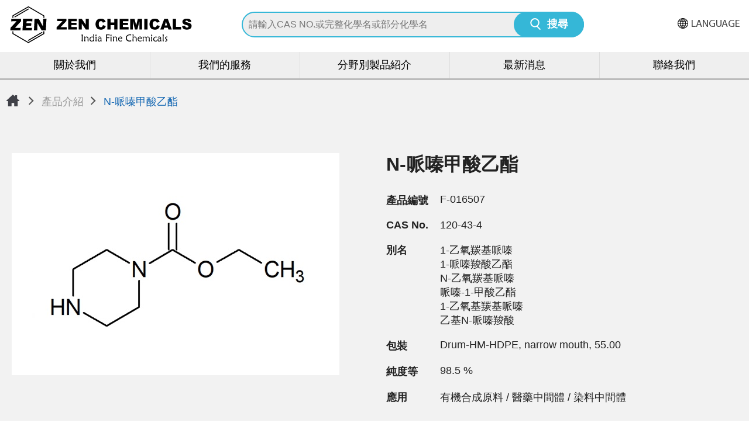

--- FILE ---
content_type: text/html; charset=UTF-8
request_url: https://www.indiafinechemicals.com/zh-tw/products/detail/4725
body_size: 4140
content:
<!DOCTYPE html>
<html lang="zh-Hant">
<head>
    <meta http-equiv="Content-Type" content="text/html; charset=utf-8">
    <meta http-equiv="X-UA-Compatible" content="IE=11; IE=10; IE=9; IE=8; IE=7"/>
    <meta charset="utf-8">
    <meta name="viewport" content="width=device-width, initial-scale=1.0">
    
<title>N-哌嗪甲酸乙酯-India Fine Chemicals</title>
<meta name="keywords" content="" />
<meta name="description" content="" />
<meta property="og:url" content="https://www.indiafinechemicals.com/zh-tw/products/detail/4725" />
<meta property="og:title" content="N-哌嗪甲酸乙酯" />
<meta property="og:description" content="" />
<meta property="og:type" content="article" />
<meta property="fb:app_id" content="439693793912609" />
<meta property="og:locale" content="zh-Hant" />
<meta property="og:image" content="https://www.indiafinechemicals.com/uploads/images/de8bed126d2899c8340427f08e4f9107.jpg" />
<link rel="alternate" href="https://www.indiafinechemicals.com/products/detail/4725" hreflang="ja-JP" />
<link rel="alternate" href="https://www.indiafinechemicals.com/en/products/detail/4725" hreflang="en-US" />
<link rel="alternate" href="https://www.indiafinechemicals.com/zh-tw/products/detail/4725" hreflang="zh-Hant" />
<link rel="canonical" href="https://www.indiafinechemicals.com/zh-tw/products/detail/4725" />
<script type="application/ld+json">[{"@context":"https://schema.org","@type":"WebPage","name":"N-\u54cc\u55ea\u7532\u9178\u4e59\u916f","description":"","image":[{"@type":"ImageObject","caption":"251-3","name":"251-3","url":"https://www.indiafinechemicals.com/uploads/images/de8bed126d2899c8340427f08e4f9107.jpg","thumbnail":{"@type":"ImageObject","caption":"251-3","name":"251-3","url":"https://www.indiafinechemicals.com/uploads/images/cache/de8bed126d2899c8340427f08e4f9107-120x120c00-1-1.jpg"}}]},{"@context":"https://schema.org","@type":"BreadcrumbList","itemListElement":[{"@type":"ListItem","position":1,"item":{"@type":"WebPage","@id":"https://www.indiafinechemicals.com/zh-tw","name":"\u9996\u9801"}},{"@type":"ListItem","position":2,"item":{"@type":"WebPage","@id":"https://www.indiafinechemicals.com/zh-tw/products/index","name":"\u7522\u54c1\u4ecb\u7d39"}}]}]</script>

    <link rel="stylesheet" href="/static/css/style.css?v1.2?v=20211026" type="text/css"/>
    <link rel="shortcut icon" sizes="16x16" href="/static/images/favicon.ico?v=20211026"/>
    <link rel="apple-touch-icon" sizes="192x192" href="/static/images/apple-touch-icon.png?v=20211026"/>

    <script>window.LayoutConfigure = {"webroot":"\/","baseurl":"\/zh-tw\/"};window.web_root=window.LayoutConfigure.webroot;</script>
    <!-- Global site tag (gtag.js) - Google Analytics -->
<script async src="https://www.googletagmanager.com/gtag/js?id=G-0JZS45D8M8"></script>
<script>
  window.dataLayer = window.dataLayer || [];
  function gtag(){dataLayer.push(arguments);}
  gtag('js', new Date());

  gtag('config', 'G-0JZS45D8M8');
</script>

<!-- Google Tag Manager -->
<script>(function(w,d,s,l,i){w[l]=w[l]||[];w[l].push({'gtm.start':
new Date().getTime(),event:'gtm.js'});var f=d.getElementsByTagName(s)[0],
j=d.createElement(s),dl=l!='dataLayer'?'&l='+l:'';j.async=true;j.src=
'https://www.googletagmanager.com/gtm.js?id='+i+dl;f.parentNode.insertBefore(j,f);
})(window,document,'script','dataLayer','GTM-5N4R2WS');</script>
<!-- End Google Tag Manager -->

<!-- Google Tag Manager -->
<script>(function(w,d,s,l,i){w[l]=w[l]||[];w[l].push({'gtm.start':
new Date().getTime(),event:'gtm.js'});var f=d.getElementsByTagName(s)[0],
j=d.createElement(s),dl=l!='dataLayer'?'&l='+l:'';j.async=true;j.src=
'https://www.googletagmanager.com/gtm.js?id='+i+dl;f.parentNode.insertBefore(j,f);
})(window,document,'script','dataLayer','GTM-M3TDCD8');</script>
<!-- End Google Tag Manager -->




<meta name="google-site-verification" content="AnMXeFZFnCYaTyYXFgMz85e0jHWvPOF9Z6GTg2n0hZY" />
            </head>
<body>
<div id="container">
    <header id="header" class="header hd-tp">
        <div class="hd-sec hd-s1">
            <div class="hd-inner w16">
                <div class="sec-item si1">
                    <div class="si-inner si-i1">
                                                <div id="logo" class="logo">
                            <a class="row faic fjce tr s-tl" href="/zh-tw" title="India Fine Chemicals">
                                <img src="/static/images/logo.svg?v=20211026" width="410" height="67" alt="India Fine Chemicals"/>
                                                            </a>
                        </div>
                                            </div>
                </div>
                <div class="sec-item si2">
                    <div class="si-inner si-i1">
                        <div class="form-wrap pair-wrap" data-pair-name="hd-form">
                            <form action="/zh-tw/search" method="get">
                                <div class="tp-search01">
                                    <input type="search" class="form-ctrl" name="keyword" value=""
                                        placeholder="請輸入CAS NO.或完整化學名或部分化學名"/>
                                    <button type="submit" class="btn btn-search02">搜尋</button>
                                </div>
                            </form>
                        </div>
                    </div>
                    <div class="si-inner si-i2">
                        <button type="button" class="btn btn-search01 pair-btn" data-pair-target="hd-form">搜尋</button>
                    </div>
                    
                </div>
                <div class="sec-item si3">
                    <a class="btn btn-thumb pair-btn" href="#" title="選單按鈕" data-pair-target="mobile-side">
                        <span class="thumb thumb-1"></span>
                        <span class="thumb thumb-2"></span>
                        <span class="thumb thumb-3"></span>
                    </a>
                    <div class="si-inner dyn-node-wrap" data-pc-child="ig-hd01"></div>
                </div>
            </div>
        </div>
        <div class="hd-sec hd-s2 pair-wrap" data-pair-name="mobile-side">
            <div class="hd-inner w16">
                <div class="sec-item si2">
                    <nav id="main-nav" class="nav-wrap main-nav">
                        <ul class="nav-list">
                                                            <li >
                                    <a class="" href="/zh-tw/about" title="關於我們">關於我們</a>
                                </li>
                                                            <li >
                                    <a class="" href="/zh-tw/Support" title="我們的服務">我們的服務</a>
                                </li>
                                                            <li >
                                    <a class="" href="/zh-tw/application" title="分野別製品紹介">分野別製品紹介</a>
                                </li>
                                                            <li >
                                    <a class="" href="/zh-tw/news" title="最新消息">最新消息</a>
                                </li>
                                                            <li >
                                    <a class="" href="/zh-tw/contact" title="聯絡我們">聯絡我們</a>
                                </li>
                                                    </ul>
                    </nav>
                </div>
                <div class="sec-item si3 dyn-node-wrap" data-mb-child="ig-hd01">
                    <div class="group ig-hd01 dyn-node" data-node-name="ig-hd01">
                        
                        
                                                                            <div class="item i2">
                                <div class="nav-wrap nav-lang">
                                    <div class="icon-lang">LANGUAGE</div>
                                    <ul class="nav-list">
                                                                                    <li >
                                                <a href="/products/detail/4725" title="日本語">日本語</a>
                                            </li>
                                                                                    <li >
                                                <a href="/en/products/detail/4725" title="ENGLISH">ENGLISH</a>
                                            </li>
                                                                                    <li  class="on" >
                                                <a href="/zh-tw/products/detail/4725" title="繁體中文">繁體中文</a>
                                            </li>
                                                                            </ul>
                                </div>
                            </div>
                        
                    </div>
                </div>
            </div>
        </div>
    </header>

        <main id="content" class="page">
                <div class="section" style="background:#f2f2f2;">
            <div class="sec-item path path-base">
                <div class="w15">
                    <ul>
                        <li><a class="icon-home" href="/zh-tw" title="首頁">首頁</a>
                        </li>
                        <li><a href="/zh-tw/products"
                               title="產品介紹">產品介紹</a></li>
                        <li><span>N-哌嗪甲酸乙酯</span></li>
                    </ul>
                </div>
            </div>
            <div class="sec-item p1 m-pt2 m-pb4">
                <div class="w13">
                    <div class="group ig-sample">
                        <div class="item i1">
                            <div class="item-inner">
                                <div class="figure p3-2">
                                    <img src="/uploads/images/de8bed126d2899c8340427f08e4f9107.jpg"  alt="251-3" title="251-3"  />
                                </div>
                            </div>
                        </div>
                        <div class="item i2 pt2">
                            <h1 class="title bold dark">N-哌嗪甲酸乙酯</h1>
                            <div class="tb-wrap tb04">
                                <table>
                                    <tr>
                                        <th>產品編號</th>
                                        <td>F-016507</td>
                                    </tr>
                                                                                                                                                                                    <tr>
                                        <th>CAS No.</th>
                                        <td>120-43-4</td>
                                    </tr>
                                    <tr>
                                        <th>別名</th>
                                        <td>1-乙氧羰基哌嗪<br />
1-哌嗪羧酸乙酯<br />
N-乙氧羰基哌嗪<br />
哌嗪-1-甲酸乙酯<br />
1-乙氧基羰基哌嗪<br />
乙基N-哌嗪羧酸</td>
                                    </tr>
                                    <tr>
                                        <th>包裝</th>
                                        <td>Drum-HM-HDPE, narrow mouth, 55.00</td>
                                    </tr>

                                    <tr>
                                        <th>純度等</th>
                                        <td>98.5 %</td>
                                    </tr>
                                    <tr>
                                        <th>應用</th>
                                        <td>有機合成原料 / 醫藥中間體 / 染料中間體</td>
                                    </tr>

                                </table>
                            </div>

                            <div class="btn-wrap bw02">
                                <div class="btn-item">
                                    <a class="btn btn-plus01 rounded" href="/zh-tw/inquiry/add/4725"
                                       onclick="window.fetch(this.href).then(response=>response.json()).then(json=>{window.location.href=json.url}); return false;"
                                       title="加入詢問">加入詢問
                                        (0)</a>
                                </div>
                                <div class="btn-item ig-row02">
                                    
                                                                    </div>
                            </div>
                        </div>
                    </div>
                </div>
            </div>
        </div>
                <h2 class="dark m0 p1 bg07 tc">其他資訊</h2>
        <div class="section py2 m-py4">
            <div class="sec-inner w13 px1">
                <div class="editor"></div>
            </div>
        </div>

                    </main>

    <footer id="footer" class="ft-tp">
        <div class="ft-inner w15">
            <div class="ft-sec ft-s1">
                <div class="sec s1">
                                        <nav class="nav-wrap footer-nav" data-event-width="768">
                        <div class="ft-nav ft-n1">
                            <ul class="nav-list nav-list1">
                                                                <li>
                                    <a href="/zh-tw/about" title="關於我們">關於我們</a>
                                </li>
                                                                <li>
                                    <a href="/zh-tw/Support" title="我們的服務">我們的服務</a>
                                </li>
                                                                <li>
                                    <a href="/zh-tw/application" title="分野別製品紹介">分野別製品紹介</a>
                                </li>
                                                            </ul>
                        </div>
                        <div class="ft-nav ft-n2">
                            <ul class="nav-list nav-list2">
                                                                <li>
                                    <a href="/zh-tw/news" title="最新消息">最新消息</a>

                                    <div class="sub-nav">
                                        <ul>
                                                                                        <li>
                                                <a href="/zh-tw/news/index/4" title="NEWS">NEWS</a>
                                            </li>
                                                                                        <li>
                                                <a href="/zh-tw/news/index/5" title="PRODUCTS">PRODUCTS</a>
                                            </li>
                                                                                        <li>
                                                <a href="/zh-tw/news/index/8" title="EVENT">EVENT</a>
                                            </li>
                                                                                        <li>
                                                <a href="/zh-tw/news/index/7" title="OTHER">OTHER</a>
                                            </li>
                                                                                    </ul>
                                    </div>

                                </li>





                            </ul>
                        </div>
                        <div class="ft-nav ft-n3">
                            <ul class="nav-list nav-list1">
                                                                                            </ul>
                        </div>
                    </nav>
                </div>

                <div class="sec s2">
<div class="logo ft-logo"><a class="row faic tr s-tl" href="/zh-tw/" title="善正科技有限公司"><img alt="善正科技有限公司" height="67" src="/static/images/ft-logo.svg?v=20211026" width="410" /></a></div>

<div class="tb-wrap tb-foot pt1">
<table>
	<tbody>
		<tr>
			<th>[日本] - 善ケミカル株式会社</th>
			<td>東京都台東区台東2丁目30番2号善ビル 2F</td>
			<td>TEL: 03-3839-5868</td>
			<td>Email: indiafinechemicals@zenchem.com</td>
		</tr>
		<tr>
			<th>[台灣] - 善正科技有限公司</th>
			<td>台中市南屯區文心路一段218號18F-3</td>
			<td>TEL: +886-4-24719376</td>
			<td>Email: shanzheng@zenchem.com</td>
		</tr>
		<tr>
			<th>[India Office]</th>
			<td>Plot No.284, 2nd Floor, MIG, 3rd Phase, RD No.4,<br />
			KPHB Colony,Kukatpally,Hyderabad-500072, Telangana, India</td>
			<td>TEL: +91-40-42618776</td>
			<td>Email: hyderabad@zenchem.com</td>
		</tr>
	</tbody>
</table>
</div>
</div>


                <div class="sec s3">
                    <div class="copyright">Copyright © India Fine Chemicals. All rights reserved.
                    </div>
                    <div class="design">Design by <a href="https://www.da-vinci.com.tw" title="Da-Vinci 網頁設計" target="_blank">Da-Vinci</a></div>
                    <div class="social-wrap social02">
                        <ul>

                        </ul>
                    </div>
                </div>
            </div>
            <div id="go-top" class="ft-sec ft-s2">
                <a class="btn btn-gotop" href="#" title="TOP">TOP</a>
            </div>
        </div>
    </footer>

    <div id="mask-bg"></div>
</div>

<script type="text/javascript" src="/static/js/jquery.js?v=20211026"></script>
<script type="text/javascript" src="/static/js/comm.js?v=20211026"></script>

    <script>
        (function ($) {
            $(function () {
                var sw02 = new Swiper('.sw02 .swiper-container', {
                    slidesPerView: 'auto',
                    navigation: {
                        nextEl: '.sw02 .swiper-button-next',
                        prevEl: '.sw02 .swiper-button-prev',
                    },
                });
            })
        })(jQuery);
    </script>
<!-- Google Tag Manager (noscript) -->
<noscript><iframe src="https://www.googletagmanager.com/ns.html?id=GTM-5N4R2WS"
height="0" width="0" style="display:none;visibility:hidden"></iframe></noscript>
<!-- End Google Tag Manager (noscript) -->

<!-- Google Tag Manager (noscript) -->
<noscript><iframe src="https://www.googletagmanager.com/ns.html?id=GTM-M3TDCD8"
height="0" width="0" style="display:none;visibility:hidden"></iframe></noscript>
<!-- End Google Tag Manager (noscript) -->


</body>
</html>


--- FILE ---
content_type: image/svg+xml
request_url: https://www.indiafinechemicals.com/static/images/ft-logo.svg?v=20211026
body_size: 3803
content:
<?xml version="1.0" encoding="UTF-8"?>
<svg id="_レイヤー_1" xmlns="http://www.w3.org/2000/svg" version="1.1" viewBox="0 0 827.4 168.3">
  <!-- Generator: Adobe Illustrator 29.1.0, SVG Export Plug-In . SVG Version: 2.1.0 Build 142)  -->
  <defs>
    <style>
      .st0 {
        fill: #fff;
      }
    </style>
  </defs>
  <g>
    <path class="st0" d="M20.7,53.9v-8.7S88.6,6.6,88.6,6.6l67.6,39v8.3s4,0,4,0v-9.4c0-.7-.4-1.4-1-1.8L89.6,2.5c-.7-.4-1.5-.4-2.1,0L17.7,42.2c-.6.4-1,1.1-1,1.8v9.9s4,0,4,0Z"/>
    <path class="st0" d="M155.9,113.8v9.4s-67.8,38.6-67.8,38.6L20.5,122.8h0v-9s-4,0-4,0v10.2c0,.7.4,1.4,1,1.8l69.6,40.2c.3.3.6.3,1,.3h0c.3.1.7,0,1-.2l69.9-39.8c.6-.4,1-1.1,1-1.8v-10.7s-4,0-4,0Z"/>
  </g>
  <g>
    <path class="st0" d="M7.2,109.8c.3-5.2.5-9.1.5-11.6l2.2-2.2c.3-.3,2.7-2.8,7.1-7.6l12.7-13.7c1.5-1.7,3.2-3.6,5.1-5.9h-11.3c-4,0-8.3,0-12.7.4.2-2.7.3-5.7.3-8.9s0-1.4,0-2.5h44.7c-.2,2.7-.3,4.8-.3,6.3l-.2,5.1-2.2,2.1c-.4.4-.7.7-1.1,1.1l-23.9,26.1h10.6l10.5-.2c.8,0,2.2,0,4.2-.2-.3,4.5-.5,8.4-.6,11.7H12.2s-5,0-5,0Z"/>
    <path class="st0" d="M61.5,109.8c.6-6.6,1.1-12.1,1.4-16.5s.6-10.3.9-17.6c.3-7.3.4-12.2.4-14.6v-3.4h42.5v1.3c0,.3-.2,1.4-.3,3.3l-.2,4.1v2.7c-4.9-.2-9-.3-12.4-.3h-7.4c-1.3,0-3.3,0-6,.2l-.5,8.8c3,0,6.5,0,10.5,0s5.2,0,11.4-.3c-.3,3.3-.5,7.1-.7,11.6h-10.1c-3.5,0-7.4,0-11.8.3l-.5,9.3h4.4c1.3,0,4,0,8,0l7.9-.2c1.2,0,3.1,0,5.9-.3-.3,3.8-.6,7.7-.8,11.7h-42.6Z"/>
    <path class="st0" d="M113.1,109.8l.8-8,1.5-27.2.4-10.9v-5.9h19.6l16.3,29.6,2.2,4.3c.3-4.3.6-10.3.9-18,.3-7.7.4-13,.4-16h15l-.9,11.4-1.7,31.6-.2,9.1h-19.2c-1.3-2.5-2.3-4.3-2.9-5.4l-6.4-10.9c-2.1-3.6-4.1-7-5.8-10.2-1.2-2.1-2.4-4.3-3.6-6.8l-.8,18.1-.4,15.2h-15.2Z"/>
  </g>
  <path class="st0" d="M88.3,156.3c-.7,0-1.4-.4-1.8-1-.6-1-.2-2.3.8-2.8l60.9-35.2c1-.6,2.3-.2,2.8.8.6,1,.2,2.3-.8,2.8l-60.9,35.2c-.3.2-.7.3-1,.3h0Z"/>
  <path class="st0" d="M27.6,51.5c-.7,0-1.4-.4-1.8-1-.6-1-.2-2.3.8-2.8L87.5,12.4c1-.6,2.3-.2,2.8.8.6,1,.2,2.3-.8,2.8L28.6,51.2c-.3.2-.7.3-1,.3Z"/>
  <g>
    <path class="st0" d="M334.5,157.9c-.7.4-1.3.6-1.9.8s-1.2.3-1.8.3-1.3-.2-1.6-.6c-.3-.4-.4-1.2-.4-2.4s0-2.6.2-5.9.2-6.3.2-9-.1-6.1-.3-8-.5-3.2-1-4.1c.7-.4,1.4-.7,2-.9s1.2-.3,1.7-.3,1.3.2,1.6.6c.3.4.5,1.2.5,2.3s0,2-.2,5.4-.2,6.7-.2,10,.1,5.8.3,7.7.6,3.2,1.1,4.1h-.2Z"/>
    <path class="st0" d="M344.7,142.4c0,1.6,0,3.3-.1,5.1v3.1c0,1.9,0,3.4.3,4.6s.4,2.1.8,2.9c-.6.3-1.2.5-1.7.7s-1,.2-1.5.2-1.1-.2-1.4-.6c-.2-.4-.4-1.2-.4-2.4s0-1.6.2-4,.2-4.7.2-6.8,0-3.6-.2-4.7-.4-2.1-.8-3c.3,0,.6-.2,1-.2h.9c.8,0,1.4.2,1.8.6.4.4.7,1,.8,1.8,1.1-.8,2.2-1.4,3.4-1.8s2.4-.6,3.6-.6,2.7.3,3.9.9c1.1.6,2,1.5,2.6,2.6.4.8.7,1.7.9,2.7.2,1,.3,2.6.3,4.6s0,.7,0,1.5v2.1c0,1.5,0,2.8.3,3.8s.5,1.9.9,2.5c-.7.3-1.3.6-1.8.7s-.9.2-1.3.2c-.7,0-1.1-.2-1.4-.5-.3-.4-.4-1-.4-2s0-1.9.1-3.8c0-1.9.1-3.6.1-5,0-2.6-.4-4.5-1.2-5.7-.8-1.2-2.1-1.8-3.8-1.8s-1.9.2-2.9.5c-1,.4-2.1.9-3.1,1.6v.2Z"/>
    <path class="st0" d="M381.5,138.5v-1.9c0-2.2,0-4-.3-5.3-.2-1.3-.4-2.3-.8-3.1.6-.3,1.1-.6,1.6-.7.5-.2.9-.2,1.3-.2.7,0,1.2.2,1.4.5.3.4.4,1,.4,2s0,2.7-.3,6.4c-.2,3.6-.3,7-.3,10s.1,6.4.3,8c.2,1.7.6,2.9,1.1,3.8-.6.3-1.2.6-1.7.7-.5.2-1,.2-1.4.2s-1-.2-1.2-.5-.4-.9-.4-1.7,0-.5,0-.6v-.4c-1.1,1.2-2.3,2.1-3.5,2.7-1.2.6-2.6.9-4,.9-2.9,0-5.2-.9-7-2.8s-2.7-4.3-2.7-7.4,1.1-6.2,3.4-8.4c2.2-2.2,5.1-3.3,8.5-3.3s1.7,0,2.6.3c.9.2,1.9.5,2.9.9h.1ZM381.3,152.6v-11.1c-1-.4-2-.8-2.9-1s-1.7-.3-2.5-.3c-2.5,0-4.5.8-6,2.4-1.5,1.6-2.2,3.7-2.2,6.4s.6,4,1.8,5.3,2.8,2,4.9,2,2.6-.3,3.7-.9,2.1-1.5,3.1-2.8h.1Z"/>
    <path class="st0" d="M396.5,158c-.6.3-1.2.6-1.7.7s-1.1.2-1.6.2-1.2-.2-1.4-.6c-.3-.4-.4-1.1-.4-2.3s0-2.1.2-4.4.2-4.3.2-5.9,0-3.3-.3-4.4c-.2-1.1-.5-2.1-.8-2.9.5-.3,1.1-.6,1.6-.7.6-.2,1.1-.2,1.7-.2s1.1.2,1.4.5c.2.3.4.9.4,1.8s0,1.5-.2,3.8c-.1,2.3-.2,4.5-.2,6.5s0,3.5.3,4.8c.2,1.3.5,2.3.9,3.1h-.1ZM396.3,131c0,.8-.3,1.5-.9,2s-1.3.8-2.2.8-1.4-.2-1.8-.6-.7-1-.7-1.7.3-1.5.9-2.1,1.3-.9,2.1-.9,1.4.2,1.8.7.7,1,.7,1.7h.1Z"/>
    <path class="st0" d="M419.2,157.9c-.6.4-1.1.6-1.5.8-.5.2-.9.3-1.2.3-.6,0-1.1-.2-1.3-.6-.3-.4-.4-1-.5-1.8-1.1.9-2.1,1.6-3.2,2s-2.1.7-3.2.7c-2.2,0-3.9-.6-5.2-1.8s-2-2.8-2-4.8.9-4,2.7-5.4c1.8-1.3,4.3-2,7.3-2s1,0,1.6,0,1.2,0,1.8.2v-.9c0-1.5-.4-2.6-1.3-3.4-.8-.8-2.1-1.2-3.7-1.2s-2.4.2-3.3.7c-.9.4-1.5,1.1-2.1,2-.5-.1-.9-.4-1.2-.7-.3-.3-.4-.7-.4-1.2,0-1,.7-1.9,2-2.6,1.3-.7,3.1-1,5.2-1s4.6.6,5.9,1.9,2,3.2,2,5.7v5.3c0,2,.1,3.6.4,4.8s.6,2.2,1.2,2.9h0ZM414.4,148.3c-.7-.1-1.3-.2-1.8-.2h-1.3c-2.2,0-3.9.4-5,1.1-1.1.7-1.7,1.8-1.7,3.3s.4,2.1,1.2,2.8,1.9,1,3.3,1,2-.2,2.9-.6c.9-.4,1.8-1,2.5-1.8v-5.6h-.1Z"/>
    <path class="st0" d="M453.7,140.6c.1.3.2.5.3.8,0,.3.1.5.1.8,0,.9-.3,1.5-.8,1.9s-1.4.5-2.8.5h-5.6c-1.4,0-.7,0-1.2,0h-1.3c0,3.9.1,6.8.3,8.9.2,2,.6,3.5,1.1,4.5-.7.4-1.3.6-1.9.8s-1.1.3-1.6.3c-.8,0-1.3-.2-1.6-.6s-.4-1.2-.4-2.3,0-3,.2-7.6.2-9,.2-13.1,0-3-.2-4.2c-.1-1.2-.3-2.3-.6-3.2h3.8c1.7,0,3.7,0,6-.2,2.4-.2,3.9-.2,4.6-.2,1.1,0,1.9,0,2.3.4.4.3.7.7.7,1.3s0,.9-.2,1.4-.4,1-.7,1.6c-.6-.4-1.5-.6-2.7-.8s-2.6-.3-4.2-.3h-5v9.8h1.6c3,0,5.1,0,6.4-.2s2.4-.3,3.2-.5v.2Z"/>
    <path class="st0" d="M464,158c-.6.3-1.2.6-1.7.7-.5.2-1.1.2-1.6.2s-1.2-.2-1.4-.6c-.3-.4-.4-1.1-.4-2.3s0-2.1.2-4.4c.1-2.3.2-4.3.2-5.9s0-3.3-.3-4.4c-.2-1.1-.5-2.1-.8-2.9.5-.3,1.1-.6,1.6-.7.6-.2,1.1-.2,1.7-.2s1.1.2,1.4.5c.2.3.4.9.4,1.8s0,1.5-.2,3.8c-.1,2.3-.2,4.5-.2,6.5s0,3.5.3,4.8c.2,1.3.5,2.3.9,3.1h-.1ZM463.8,131c0,.8-.3,1.5-.9,2s-1.3.8-2.2.8-1.4-.2-1.8-.6c-.4-.4-.7-1-.7-1.7s.3-1.5.9-2.1,1.3-.9,2.1-.9,1.4.2,1.8.7c.5.5.7,1,.7,1.7h.1Z"/>
    <path class="st0" d="M473.8,142.4c0,1.6,0,3.3-.1,5.1v3.1c0,1.9,0,3.4.3,4.6.2,1.2.4,2.1.8,2.9-.6.3-1.2.5-1.7.7s-1,.2-1.5.2-1.1-.2-1.4-.6c-.2-.4-.4-1.2-.4-2.4s0-1.6.2-4,.2-4.7.2-6.8,0-3.6-.2-4.7-.4-2.1-.8-3c.3,0,.6-.2,1-.2h.9c.8,0,1.4.2,1.8.6.4.4.7,1,.8,1.8,1.1-.8,2.2-1.4,3.4-1.8s2.4-.6,3.6-.6,2.7.3,3.9.9,2,1.5,2.6,2.6c.4.8.7,1.7.9,2.7.2,1,.3,2.6.3,4.6s0,.7,0,1.5v2.1c0,1.5,0,2.8.3,3.8s.5,1.9.9,2.5c-.7.3-1.3.6-1.8.7s-.9.2-1.3.2c-.7,0-1.1-.2-1.4-.5-.3-.4-.4-1-.4-2s0-1.9.1-3.8c0-1.9.1-3.6.1-5,0-2.6-.4-4.5-1.2-5.7s-2.1-1.8-3.8-1.8-1.9.2-2.9.5c-1,.4-2.1.9-3.1,1.6v.2Z"/>
    <path class="st0" d="M509.5,154.4c.3.4.6.8.7,1.1.2.3.2.7.2,1,0,.8-.6,1.4-1.7,1.9-1.2.5-2.7.7-4.5.7-3.4,0-6.1-.9-8.1-2.8-1.9-1.9-2.9-4.5-2.9-7.8s1-6.1,2.9-8.2,4.5-3.2,7.6-3.2,4.3.7,5.8,2c1.5,1.4,2.3,3.1,2.3,5.2s-.6,2.8-1.9,3.5-3.4,1.1-6.5,1.1-2.3,0-3.4-.1-2.2-.2-3.4-.4v.3c0,2.2.7,4,2,5.3s3.1,2,5.4,2,2-.1,3-.4c.9-.3,1.7-.7,2.5-1.3h0ZM497,146c.9.2,2,.3,3.1.4,1.1,0,2.4.1,3.7.1s3-.2,3.6-.5.9-.9.9-1.8c0-1.3-.5-2.3-1.4-3.1s-2.1-1.1-3.7-1.1-3.1.5-4.2,1.6-1.8,2.6-2.1,4.5h.1Z"/>
    <path class="st0" d="M551.2,132.2c-.8-.4-1.6-.6-2.5-.8s-1.9-.3-2.9-.3c-4.1,0-7.4,1.1-9.9,3.4s-3.8,5.2-3.8,8.8,1.2,6.5,3.6,8.8c2.4,2.3,5.4,3.5,9.1,3.5s2.2-.1,3.3-.4,2.1-.7,3.1-1.3c.4.6.7,1.1.9,1.5s.3.8.3,1.2c0,.9-.6,1.6-1.9,2.1s-3,.7-5.3.7-4.7-.3-6.7-1-3.8-1.6-5.3-2.9c-1.8-1.5-3.2-3.3-4.1-5.2-.9-2-1.4-4.1-1.4-6.5s.6-4.8,1.7-6.9c1.1-2.1,2.8-4,5-5.6,1.6-1.2,3.6-2.2,5.8-2.8,2.2-.7,4.6-1,7-1s3.2.2,4,.5,1.2.9,1.2,1.6,0,.7-.3,1.2c-.2.5-.5,1-.8,1.6v-.2Z"/>
    <path class="st0" d="M563.1,158.1c-.6.3-1.1.5-1.6.7s-1,.2-1.5.2-1.1-.2-1.4-.5c-.2-.4-.4-1.1-.4-2.3s0-2.4.3-6.4c.2-4,.3-7.8.3-11.5s0-5.9-.2-7.2-.4-2.2-.8-3c.6-.3,1.2-.6,1.7-.7s1-.2,1.4-.2c.7,0,1.1.2,1.4.6.3.4.4,1.2.4,2.3s0,1.3-.2,3.4c0,2.1-.2,4.1-.2,6.1,1.1-.8,2.3-1.4,3.4-1.8,1.1-.4,2.2-.6,3.2-.6,2.4,0,4.3.7,5.6,2.2s2,3.6,2,6.2v5.5c0,1.9,0,3.4.2,4.4s.4,1.8.9,2.4c-.7.3-1.2.6-1.7.7-.5.2-.9.2-1.3.2-.7,0-1.1-.2-1.4-.5-.3-.3-.4-1-.4-2s0-1.9,0-3.7c0-1.8,0-3.3,0-4.5,0-2.9-.4-5-1.1-6.2s-1.9-1.8-3.6-1.8-1.8.2-2.7.5-2,.9-3.2,1.7c0,1.2,0,2.3,0,3.6v3.8c0,2.4,0,4.2.2,5.4s.4,2.2.8,2.9h-.2Z"/>
    <path class="st0" d="M597.6,154.4c.3.4.6.8.7,1.1.2.3.2.7.2,1,0,.8-.6,1.4-1.7,1.9-1.2.5-2.7.7-4.5.7-3.4,0-6.1-.9-8.1-2.8-1.9-1.9-2.9-4.5-2.9-7.8s1-6.1,2.9-8.2,4.5-3.2,7.6-3.2,4.3.7,5.8,2c1.5,1.4,2.3,3.1,2.3,5.2s-.6,2.8-1.9,3.5c-1.3.7-3.4,1.1-6.5,1.1s-2.3,0-3.4-.1-2.2-.2-3.4-.4v.3c0,2.2.7,4,2,5.3s3.1,2,5.4,2,2-.1,3-.4c.9-.3,1.7-.7,2.5-1.3h0ZM585,146c.9.2,2,.3,3.1.4,1.1,0,2.4.1,3.7.1s3-.2,3.6-.5.9-.9.9-1.8c0-1.3-.5-2.3-1.4-3.1s-2.1-1.1-3.7-1.1-3.1.5-4.2,1.6-1.8,2.6-2.1,4.5h.1Z"/>
    <path class="st0" d="M603.8,137.6c.3-.1.6-.2.9-.2h.9c.8,0,1.4.2,1.8.6.4.4.7,1,.7,1.8,1.1-.8,2.2-1.4,3.3-1.7,1.1-.4,2.2-.6,3.2-.6s2,.2,3,.6c.9.4,1.8,1,2.6,1.8,1.1-.8,2.3-1.5,3.6-1.9s2.5-.7,3.7-.7c2.6,0,4.5.7,5.9,2.2s2.1,3.6,2.1,6.4,0,1.2,0,2.4v3c0,1.9,0,3.3.3,4.3.2,1,.5,1.8.8,2.4-.7.3-1.3.6-1.8.7-.5.2-.9.2-1.3.2-.7,0-1.1-.2-1.4-.5-.3-.3-.4-1-.4-2s0-2.3.2-4.3c0-2,.2-3.5.2-4.5,0-2.6-.4-4.5-1.2-5.6-.8-1.2-2-1.7-3.8-1.7s-1.9.1-2.8.4c-.9.3-1.8.7-2.9,1.4,0,.9.2,1.8.3,2.8v6.3c0,2,0,3.5.2,4.4,0,1,.4,1.8.8,2.4-.6.3-1.2.6-1.7.7-.5.1-1,.2-1.4.2s-1.1-.2-1.3-.5-.4-1-.4-2,0-1.7,0-3.5,0-3.4,0-4.7c0-3-.3-5.1-1-6.2-.7-1.1-1.9-1.6-3.5-1.6s-1.8.2-2.7.5-1.8.8-2.8,1.5c0,1.2,0,2.7,0,4.6v3.5c0,1.9,0,3.5.3,4.6.2,1.2.4,2.1.8,2.9-.6.3-1.2.5-1.7.7s-1,.2-1.5.2-1.1-.2-1.4-.6c-.2-.4-.4-1.2-.4-2.4s0-1.8.2-4.3.2-4.8.2-7,0-3.1-.3-4.3c-.2-1.2-.4-2.1-.8-2.9l.4.2Z"/>
    <path class="st0" d="M647.3,158c-.6.3-1.2.6-1.7.7-.5.2-1.1.2-1.6.2s-1.2-.2-1.4-.6-.4-1.1-.4-2.3,0-2.1.2-4.4c0-2.3.2-4.3.2-5.9s0-3.3-.3-4.4c-.2-1.1-.5-2.1-.8-2.9.5-.3,1.1-.6,1.6-.7.6-.2,1.1-.2,1.7-.2s1.1.2,1.4.5c.2.3.4.9.4,1.8s0,1.5-.2,3.8c0,2.3-.2,4.5-.2,6.5s0,3.5.3,4.8.5,2.3.9,3.1h-.1ZM647.1,131c0,.8-.3,1.5-.9,2-.6.5-1.3.8-2.2.8s-1.4-.2-1.8-.6c-.4-.4-.7-1-.7-1.7s.3-1.5.9-2.1c.6-.6,1.3-.9,2.1-.9s1.4.2,1.8.7.7,1,.7,1.7h.1Z"/>
    <path class="st0" d="M666.4,141.6c-.6-.3-1.1-.6-1.6-.7s-1.1-.2-1.8-.2c-2.2,0-4,.8-5.5,2.4-1.5,1.6-2.2,3.6-2.2,6s.6,3.9,1.9,5.2c1.3,1.3,3,1.9,5.2,1.9s1.8-.1,2.6-.4c.8-.3,1.5-.7,2.2-1.2.3.4.5.7.6,1s.2.6.2.9c0,.9-.5,1.6-1.6,2.2s-2.5.8-4.3.8c-3.1,0-5.7-.9-7.7-2.7s-3-4.2-3-7,1.2-6.5,3.6-8.8c2.4-2.4,5.3-3.6,8.7-3.6s2.2.2,2.8.5.9.9.9,1.6,0,.7-.3,1.1c-.2.4-.5.7-.9,1.2l.2-.2Z"/>
    <path class="st0" d="M688.7,157.9c-.6.4-1.1.6-1.5.8-.5.2-.9.3-1.2.3-.6,0-1.1-.2-1.3-.6-.3-.4-.4-1-.5-1.8-1.1.9-2.1,1.6-3.2,2-1.1.4-2.1.7-3.2.7-2.2,0-3.9-.6-5.2-1.8s-2-2.8-2-4.8.9-4,2.7-5.4,4.3-2,7.3-2,1,0,1.6,0,1.2,0,1.8.2v-.9c0-1.5-.4-2.6-1.3-3.4-.8-.8-2.1-1.2-3.7-1.2s-2.4.2-3.3.7c-.9.4-1.5,1.1-2.1,2-.5-.1-.9-.4-1.2-.7s-.4-.7-.4-1.2c0-1,.7-1.9,2-2.6,1.3-.7,3.1-1,5.2-1s4.6.6,5.9,1.9c1.3,1.3,2,3.2,2,5.7v5.3c0,2,0,3.6.4,4.8s.6,2.2,1.2,2.9h0ZM684,148.3c-.7-.1-1.3-.2-1.8-.2h-1.3c-2.2,0-3.9.4-5,1.1-1.1.7-1.7,1.8-1.7,3.3s.4,2.1,1.2,2.8,1.9,1,3.3,1,2-.2,2.9-.6,1.8-1,2.5-1.8v-5.6h-.1Z"/>
    <path class="st0" d="M699.2,158c-.6.3-1.2.6-1.7.7-.5.2-1,.2-1.5.2s-1.2-.2-1.4-.6-.4-1.1-.4-2.2,0-4,.2-7.8.2-7,.2-9.5,0-5.4-.3-7-.5-2.8-.9-3.6c.6-.3,1.1-.6,1.7-.7s1-.2,1.5-.2,1.2.2,1.5.5.4,1.1.4,2.2,0,3.3-.2,7.2-.2,7.4-.2,10.3,0,5.5.3,7,.5,2.6.9,3.4h0Z"/>
    <path class="st0" d="M705.2,155.5c.5.3,1,.5,1.5.6s.9.2,1.4.2c1,0,1.9-.2,2.5-.7s.9-1.1.9-2-.2-1.2-.5-1.8c-.3-.5-1-1.2-1.9-2-.2-.1-.4-.3-.6-.5-2.4-2-3.6-3.8-3.6-5.3s0-1.3.4-1.9c.2-.6.6-1.2,1.1-1.8.9-1.1,2-1.9,3.2-2.5s2.5-.9,3.9-.9,1.2.1,1.6.4c.4.3.5.7.5,1.2s0,.5-.2.9c0,.3-.3.8-.6,1.3-.4-.2-.8-.3-1.1-.4-.3,0-.7-.1-1-.1-1.2,0-2.2.3-2.9.9-.7.6-1.1,1.3-1.1,2.3s1,2.4,3,4.1c.5.4.9.8,1.1,1,.8.7,1.5,1.5,1.9,2.2s.6,1.5.6,2.2c0,1.8-.8,3.3-2.4,4.6-1.6,1.3-3.5,2-5.8,2s-1.4-.2-1.8-.5c-.4-.3-.6-.8-.6-1.3s0-.6.2-.9.3-.7.6-1.2h-.3Z"/>
  </g>
  <g>
    <path class="st0" d="M218.4,58.1h41.6v9.5l-26.7,27.8h27.7v10.2h-45.1v-9.9l26.4-27.5h-23.8v-10.2h0Z"/>
    <path class="st0" d="M267.5,58.1h39.4v10.2h-24.6v7.6h22.9v9.7h-22.9v9.4h25.4v10.8h-40.1v-47.7Z"/>
    <path class="st0" d="M315.6,58.1h13.7l17.9,26.3v-26.3h13.8v47.5h-13.8l-17.8-26.1v26.1h-13.8v-47.5h0Z"/>
    <path class="st0" d="M424.7,86.2l12.9,3.9c-.9,3.6-2.2,6.6-4.1,9s-4.2,4.2-6.9,5.5c-2.8,1.2-6.3,1.8-10.5,1.8s-9.4-.8-12.7-2.3c-3.3-1.5-6.1-4.1-8.5-7.9s-3.6-8.6-3.6-14.5,2.1-13.9,6.3-18.1,10.1-6.3,17.8-6.3,10.7,1.2,14.1,3.6c3.4,2.4,6,6.1,7.6,11.2l-13,2.9c-.5-1.4-.9-2.5-1.4-3.2-.8-1.1-1.8-2-3-2.6s-2.5-.9-4-.9c-3.3,0-5.9,1.3-7.7,4-1.3,2-2,5.1-2,9.4s.8,8.9,2.4,10.8c1.6,2,3.8,2.9,6.7,2.9s4.9-.8,6.4-2.4c1.4-1.6,2.5-3.9,3.1-6.9h.1Z"/>
    <path class="st0" d="M444.7,58.1h14.7v16.6h16.1v-16.6h14.8v47.5h-14.8v-19.2h-16.1v19.2h-14.7s0-47.5,0-47.5Z"/>
    <path class="st0" d="M500,58.1h39.4v10.2h-24.6v7.6h22.9v9.7h-22.9v9.4h25.4v10.8h-40.1v-47.7Z"/>
    <path class="st0" d="M547.8,58.1h19.3l7.5,28.9,7.4-28.9h19.3v47.5h-12v-36.3l-9.3,36.3h-10.9l-9.3-36.3v36.3h-12v-47.5Z"/>
    <path class="st0" d="M611.2,58.1h14.7v47.5h-14.7v-47.5Z"/>
    <path class="st0" d="M668.1,86.2l12.9,3.9c-.9,3.6-2.2,6.6-4.1,9-1.9,2.4-4.2,4.2-6.9,5.5s-6.3,1.8-10.5,1.8-9.4-.8-12.7-2.3-6.1-4.1-8.5-7.9-3.6-8.6-3.6-14.5,2.1-13.9,6.3-18.1,10.1-6.3,17.8-6.3,10.7,1.2,14.1,3.6c3.4,2.4,6,6.1,7.6,11.2l-13,2.9c-.5-1.4-.9-2.5-1.4-3.2-.8-1.1-1.8-2-3-2.6s-2.5-.9-4-.9c-3.3,0-5.9,1.3-7.7,4-1.3,2-2,5.1-2,9.4s.8,8.9,2.4,10.8c1.6,2,3.8,2.9,6.7,2.9s4.9-.8,6.4-2.4c1.4-1.6,2.5-3.9,3.1-6.9h.1Z"/>
    <path class="st0" d="M717.4,97.8h-16.7l-2.3,7.8h-15l17.9-47.5h16l17.9,47.5h-15.4l-2.4-7.8ZM714.3,87.5l-5.2-17.1-5.2,17.1h10.4Z"/>
    <path class="st0" d="M739.8,58.1h14.7v35.8h22.9v11.7h-37.6v-47.5h0Z"/>
    <path class="st0" d="M781.6,89.9l14-.9c.3,2.3.9,4,1.8,5.2,1.5,1.9,3.7,2.9,6.5,2.9s3.7-.5,4.8-1.5,1.7-2.1,1.7-3.4-.5-2.3-1.6-3.3-3.6-1.9-7.5-2.8c-6.4-1.4-11-3.4-13.8-5.8s-4.2-5.5-4.2-9.2.7-4.8,2.1-6.9c1.4-2.2,3.5-3.9,6.4-5.1,2.8-1.2,6.7-1.9,11.7-1.9s10.7,1.1,13.9,3.4c3.2,2.3,5.1,5.9,5.7,10.8l-13.8.8c-.4-2.1-1.1-3.7-2.3-4.7s-2.8-1.5-4.9-1.5-3,.4-3.9,1.1-1.3,1.6-1.3,2.6.4,1.4,1.1,2c.7.6,2.3,1.2,4.9,1.8,6.4,1.4,11,2.8,13.8,4.2,2.8,1.4,4.8,3.2,6.1,5.3s1.9,4.4,1.9,7-.8,5.9-2.5,8.4c-1.7,2.6-4,4.5-7.1,5.9-3,1.3-6.8,2-11.4,2-8.1,0-13.7-1.6-16.8-4.7s-4.9-7.1-5.3-11.9v.2Z"/>
  </g>
</svg>